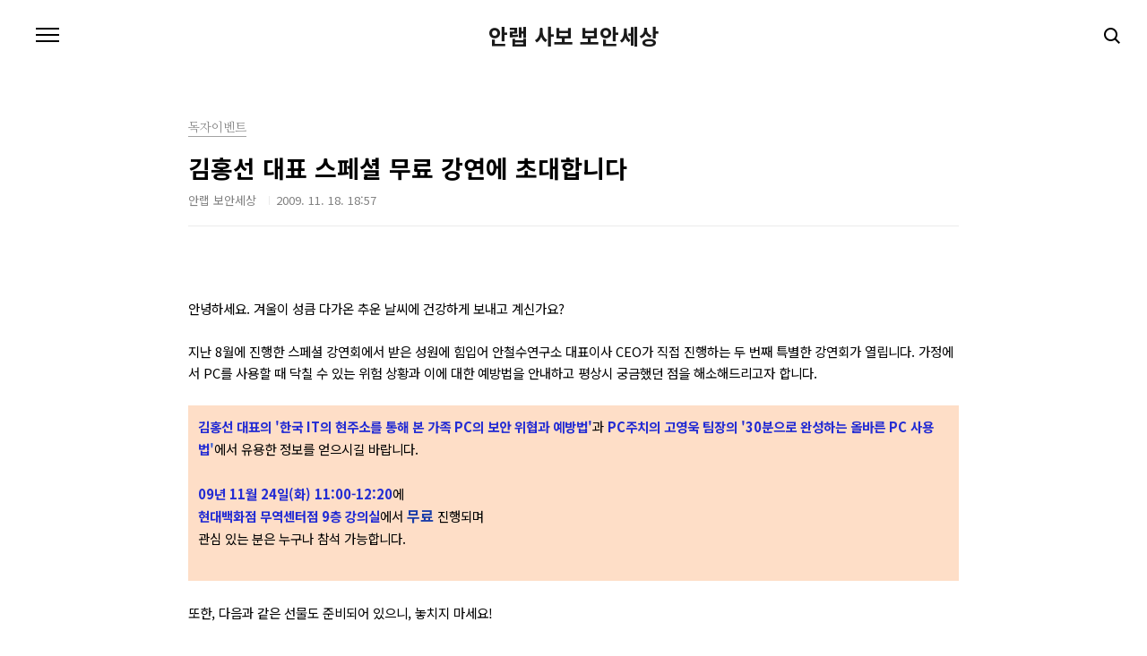

--- FILE ---
content_type: text/html;charset=UTF-8
request_url: https://ahnlabsabo.tistory.com/220?category=221765
body_size: 41543
content:
<!doctype html>
<html lang="ko">
                                                                                <head>
                <script type="text/javascript">if (!window.T) { window.T = {} }
window.T.config = {"TOP_SSL_URL":"https://www.tistory.com","PREVIEW":false,"ROLE":"guest","PREV_PAGE":"","NEXT_PAGE":"","BLOG":{"id":362810,"name":"ahnlabsabo","title":"안랩 사보 보안세상","isDormancy":false,"nickName":"안랩 보안세상","status":"open","profileStatus":"normal"},"NEED_COMMENT_LOGIN":true,"COMMENT_LOGIN_CONFIRM_MESSAGE":"이 블로그는 로그인한 사용자에게만 댓글 작성을 허용했습니다. 지금 로그인하시겠습니까?","LOGIN_URL":"https://www.tistory.com/auth/login/?redirectUrl=https://ahnlabsabo.tistory.com/220","DEFAULT_URL":"https://blogsabo.ahnlab.com","USER":{"name":null,"homepage":null,"id":0,"profileImage":null},"SUBSCRIPTION":{"status":"none","isConnected":false,"isPending":false,"isWait":false,"isProcessing":false,"isNone":true},"IS_LOGIN":false,"HAS_BLOG":false,"IS_SUPPORT":false,"IS_SCRAPABLE":false,"TOP_URL":"http://www.tistory.com","JOIN_URL":"https://www.tistory.com/member/join","PHASE":"prod","ROLE_GROUP":"visitor"};
window.T.entryInfo = {"entryId":220,"isAuthor":false,"categoryId":221765,"categoryLabel":"독자이벤트"};
window.appInfo = {"domain":"tistory.com","topUrl":"https://www.tistory.com","loginUrl":"https://www.tistory.com/auth/login","logoutUrl":"https://www.tistory.com/auth/logout"};
window.initData = {};

window.TistoryBlog = {
    basePath: "",
    url: "https://blogsabo.ahnlab.com",
    tistoryUrl: "https://ahnlabsabo.tistory.com",
    manageUrl: "https://ahnlabsabo.tistory.com/manage",
    token: "gYZxpk75Lhw+pEjFht+r3v+anMSTNATwGuSnK9AeeXSGIjHeU2jGWGQe6+HL5Pq9"
};
var servicePath = "";
var blogURL = "";</script>

                
                
                
                        <!-- BusinessLicenseInfo - START -->
        
            <link href="https://tistory1.daumcdn.net/tistory_admin/userblog/userblog-7c7a62cfef2026f12ec313f0ebcc6daafb4361d7/static/plugin/BusinessLicenseInfo/style.css" rel="stylesheet" type="text/css"/>

            <script>function switchFold(entryId) {
    var businessLayer = document.getElementById("businessInfoLayer_" + entryId);

    if (businessLayer) {
        if (businessLayer.className.indexOf("unfold_license") > 0) {
            businessLayer.className = "business_license_layer";
        } else {
            businessLayer.className = "business_license_layer unfold_license";
        }
    }
}
</script>

        
        <!-- BusinessLicenseInfo - END -->
        <!-- DaumShow - START -->
        <style type="text/css">#daumSearchBox {
    height: 21px;
    background-image: url(//i1.daumcdn.net/imgsrc.search/search_all/show/tistory/plugin/bg_search2_2.gif);
    margin: 5px auto;
    padding: 0;
}

#daumSearchBox input {
    background: none;
    margin: 0;
    padding: 0;
    border: 0;
}

#daumSearchBox #daumLogo {
    width: 34px;
    height: 21px;
    float: left;
    margin-right: 5px;
    background-image: url(//i1.daumcdn.net/img-media/tistory/img/bg_search1_2_2010ci.gif);
}

#daumSearchBox #show_q {
    background-color: transparent;
    border: none;
    font: 12px Gulim, Sans-serif;
    color: #555;
    margin-top: 4px;
    margin-right: 15px;
    float: left;
}

#daumSearchBox #show_btn {
    background-image: url(//i1.daumcdn.net/imgsrc.search/search_all/show/tistory/plugin/bt_search_2.gif);
    width: 37px;
    height: 21px;
    float: left;
    margin: 0;
    cursor: pointer;
    text-indent: -1000em;
}
</style>

        <!-- DaumShow - END -->

        <!-- GoogleAnalytics - START -->
        <script src="https://www.googletagmanager.com/gtag/js?id=UA-143291814-1" async="async"></script>
<script>window.dataLayer = window.dataLayer || [];
function gtag(){dataLayer.push(arguments);}
gtag('js', new Date());
gtag('config','UA-143291814-1', {
    cookie_domain: 'ahnlabsabo.tistory.com',
    cookie_flags: 'max-age=0;domain=.tistory.com',
    cookie_expires: 7 * 24 * 60 * 60 // 7 days, in seconds
});</script>

        <!-- GoogleAnalytics - END -->

<!-- System - START -->

<!-- System - END -->

        <!-- TistoryProfileLayer - START -->
        <link href="https://tistory1.daumcdn.net/tistory_admin/userblog/userblog-7c7a62cfef2026f12ec313f0ebcc6daafb4361d7/static/plugin/TistoryProfileLayer/style.css" rel="stylesheet" type="text/css"/>
<script type="text/javascript" src="https://tistory1.daumcdn.net/tistory_admin/userblog/userblog-7c7a62cfef2026f12ec313f0ebcc6daafb4361d7/static/plugin/TistoryProfileLayer/script.js"></script>

        <!-- TistoryProfileLayer - END -->

                
                <meta http-equiv="X-UA-Compatible" content="IE=Edge">
<meta name="format-detection" content="telephone=no">
<script src="//t1.daumcdn.net/tistory_admin/lib/jquery/jquery-3.5.1.min.js" integrity="sha256-9/aliU8dGd2tb6OSsuzixeV4y/faTqgFtohetphbbj0=" crossorigin="anonymous"></script>
<script type="text/javascript" src="//t1.daumcdn.net/tiara/js/v1/tiara-1.2.0.min.js"></script><meta name="referrer" content="always"/>
<meta name="google-adsense-platform-account" content="ca-host-pub-9691043933427338"/>
<meta name="google-adsense-platform-domain" content="tistory.com"/>
<meta name="description" content="안녕하세요. 겨울이 성큼 다가온 추운 날씨에 건강하게 보내고 계신가요? 지난 8월에 진행한 스페셜 강연회에서 받은 성원에 힘입어 안철수연구소 대표이사 CEO가 직접 진행하는 두 번째 특별한 강연회가 열립니다. 가정에서 PC를 사용할 때 닥칠 수 있는 위험 상황과 이에 대한 예방법을 안내하고 평상시 궁금했던 점을 해소해드리고자 합니다. 김홍선 대표의 '한국 IT의 현주소를 통해 본 가족 PC의 보안 위협과 예방법'과 PC주치의 고영욱 팀장의 '30분으로 완성하는 올바른 PC 사용법'에서 유용한 정보를 얻으시길 바랍니다. 09년 11월 24일(화) 11:00-12:20에 현대백화점 무역센터점 9층 강의실에서 무료 진행되며 관심 있는 분은 누구나 참석 가능합니다. 또한, 다음과 같은 선물도 준비되어 있으니, .."/>
<meta property="og:type" content="article"/>
<meta property="og:url" content="https://blogsabo.ahnlab.com/220"/>
<meta property="og.article.author" content="안랩 보안세상"/>
<meta property="og:site_name" content="안랩 사보 보안세상"/>
<meta property="og:title" content="김홍선 대표 스페셜 무료 강연에 초대합니다"/>
<meta name="by" content="안랩 보안세상"/>
<meta property="og:description" content="안녕하세요. 겨울이 성큼 다가온 추운 날씨에 건강하게 보내고 계신가요? 지난 8월에 진행한 스페셜 강연회에서 받은 성원에 힘입어 안철수연구소 대표이사 CEO가 직접 진행하는 두 번째 특별한 강연회가 열립니다. 가정에서 PC를 사용할 때 닥칠 수 있는 위험 상황과 이에 대한 예방법을 안내하고 평상시 궁금했던 점을 해소해드리고자 합니다. 김홍선 대표의 '한국 IT의 현주소를 통해 본 가족 PC의 보안 위협과 예방법'과 PC주치의 고영욱 팀장의 '30분으로 완성하는 올바른 PC 사용법'에서 유용한 정보를 얻으시길 바랍니다. 09년 11월 24일(화) 11:00-12:20에 현대백화점 무역센터점 9층 강의실에서 무료 진행되며 관심 있는 분은 누구나 참석 가능합니다. 또한, 다음과 같은 선물도 준비되어 있으니, .."/>
<meta property="og:image" content="https://img1.daumcdn.net/thumb/R800x0/?scode=mtistory2&fname=https%3A%2F%2Ft1.daumcdn.net%2Fcfile%2Ftistory%2F1557D50C4B03C3355D"/>
<meta property="article:section" content="'IT 인터넷'"/>
<meta name="twitter:card" content="summary_large_image"/>
<meta name="twitter:site" content="@TISTORY"/>
<meta name="twitter:title" content="김홍선 대표 스페셜 무료 강연에 초대합니다"/>
<meta name="twitter:description" content="안녕하세요. 겨울이 성큼 다가온 추운 날씨에 건강하게 보내고 계신가요? 지난 8월에 진행한 스페셜 강연회에서 받은 성원에 힘입어 안철수연구소 대표이사 CEO가 직접 진행하는 두 번째 특별한 강연회가 열립니다. 가정에서 PC를 사용할 때 닥칠 수 있는 위험 상황과 이에 대한 예방법을 안내하고 평상시 궁금했던 점을 해소해드리고자 합니다. 김홍선 대표의 '한국 IT의 현주소를 통해 본 가족 PC의 보안 위협과 예방법'과 PC주치의 고영욱 팀장의 '30분으로 완성하는 올바른 PC 사용법'에서 유용한 정보를 얻으시길 바랍니다. 09년 11월 24일(화) 11:00-12:20에 현대백화점 무역센터점 9층 강의실에서 무료 진행되며 관심 있는 분은 누구나 참석 가능합니다. 또한, 다음과 같은 선물도 준비되어 있으니, .."/>
<meta property="twitter:image" content="https://img1.daumcdn.net/thumb/R800x0/?scode=mtistory2&fname=https%3A%2F%2Ft1.daumcdn.net%2Fcfile%2Ftistory%2F1557D50C4B03C3355D"/>
<meta content="https://blogsabo.ahnlab.com/220" property="dg:plink" content="https://blogsabo.ahnlab.com/220"/>
<meta name="plink"/>
<meta name="title" content="김홍선 대표 스페셜 무료 강연에 초대합니다"/>
<meta name="article:media_name" content="안랩 사보 보안세상"/>
<meta property="article:mobile_url" content="https://blogsabo.ahnlab.com/m/220"/>
<meta property="article:pc_url" content="https://blogsabo.ahnlab.com/220"/>
<meta property="article:mobile_view_url" content="https://ahnlabsabo.tistory.com/m/220"/>
<meta property="article:pc_view_url" content="https://ahnlabsabo.tistory.com/220"/>
<meta property="article:talk_channel_view_url" content="https://blogsabo.ahnlab.com/m/220"/>
<meta property="article:pc_service_home" content="https://www.tistory.com"/>
<meta property="article:mobile_service_home" content="https://www.tistory.com/m"/>
<meta property="article:txid" content="362810_220"/>
<meta property="article:published_time" content="2009-11-18T18:57:02+09:00"/>
<meta property="og:regDate" content="20091118065702"/>
<meta property="article:modified_time" content="2009-11-22T16:18:38+09:00"/>
<script type="module" src="https://tistory1.daumcdn.net/tistory_admin/userblog/userblog-7c7a62cfef2026f12ec313f0ebcc6daafb4361d7/static/pc/dist/index.js" defer=""></script>
<script type="text/javascript" src="https://tistory1.daumcdn.net/tistory_admin/userblog/userblog-7c7a62cfef2026f12ec313f0ebcc6daafb4361d7/static/pc/dist/index-legacy.js" defer="" nomodule="true"></script>
<script type="text/javascript" src="https://tistory1.daumcdn.net/tistory_admin/userblog/userblog-7c7a62cfef2026f12ec313f0ebcc6daafb4361d7/static/pc/dist/polyfills-legacy.js" defer="" nomodule="true"></script>
<link rel="icon" sizes="any" href="https://t1.daumcdn.net/tistory_admin/favicon/tistory_favicon_32x32.ico"/>
<link rel="icon" type="image/svg+xml" href="https://t1.daumcdn.net/tistory_admin/top_v2/bi-tistory-favicon.svg"/>
<link rel="apple-touch-icon" href="https://t1.daumcdn.net/tistory_admin/top_v2/tistory-apple-touch-favicon.png"/>
<link rel="stylesheet" type="text/css" href="https://t1.daumcdn.net/tistory_admin/www/style/font.css"/>
<link rel="stylesheet" type="text/css" href="https://tistory1.daumcdn.net/tistory_admin/userblog/userblog-7c7a62cfef2026f12ec313f0ebcc6daafb4361d7/static/style/content.css"/>
<link rel="stylesheet" type="text/css" href="https://tistory1.daumcdn.net/tistory_admin/userblog/userblog-7c7a62cfef2026f12ec313f0ebcc6daafb4361d7/static/pc/dist/index.css"/>
<script type="text/javascript">(function() {
    var tjQuery = jQuery.noConflict(true);
    window.tjQuery = tjQuery;
    window.orgjQuery = window.jQuery; window.jQuery = tjQuery;
    window.jQuery = window.orgjQuery; delete window.orgjQuery;
})()</script>
<script type="text/javascript" src="https://tistory1.daumcdn.net/tistory_admin/userblog/userblog-7c7a62cfef2026f12ec313f0ebcc6daafb4361d7/static/script/base.js"></script>
<script type="text/javascript" src="//developers.kakao.com/sdk/js/kakao.min.js"></script>

                
<meta charset="UTF-8">
<meta name="viewport" content="user-scalable=no, initial-scale=1.0, maximum-scale=1.0, minimum-scale=1.0, width=device-width">
<title>김홍선 대표 스페셜 무료 강연에 초대합니다</title>
<link rel="stylesheet" href="https://tistory1.daumcdn.net/tistory/362810/skin/style.css?_version_=1668492566">
<script src="//t1.daumcdn.net/tistory_admin/lib/jquery/jquery-1.12.4.min.js"></script>

                
                
                <style type="text/css">.another_category {
    border: 1px solid #E5E5E5;
    padding: 10px 10px 5px;
    margin: 10px 0;
    clear: both;
}

.another_category h4 {
    font-size: 12px !important;
    margin: 0 !important;
    border-bottom: 1px solid #E5E5E5 !important;
    padding: 2px 0 6px !important;
}

.another_category h4 a {
    font-weight: bold !important;
}

.another_category table {
    table-layout: fixed;
    border-collapse: collapse;
    width: 100% !important;
    margin-top: 10px !important;
}

* html .another_category table {
    width: auto !important;
}

*:first-child + html .another_category table {
    width: auto !important;
}

.another_category th, .another_category td {
    padding: 0 0 4px !important;
}

.another_category th {
    text-align: left;
    font-size: 12px !important;
    font-weight: normal;
    word-break: break-all;
    overflow: hidden;
    line-height: 1.5;
}

.another_category td {
    text-align: right;
    width: 80px;
    font-size: 11px;
}

.another_category th a {
    font-weight: normal;
    text-decoration: none;
    border: none !important;
}

.another_category th a.current {
    font-weight: bold;
    text-decoration: none !important;
    border-bottom: 1px solid !important;
}

.another_category th span {
    font-weight: normal;
    text-decoration: none;
    font: 10px Tahoma, Sans-serif;
    border: none !important;
}

.another_category_color_gray, .another_category_color_gray h4 {
    border-color: #E5E5E5 !important;
}

.another_category_color_gray * {
    color: #909090 !important;
}

.another_category_color_gray th a.current {
    border-color: #909090 !important;
}

.another_category_color_gray h4, .another_category_color_gray h4 a {
    color: #737373 !important;
}

.another_category_color_red, .another_category_color_red h4 {
    border-color: #F6D4D3 !important;
}

.another_category_color_red * {
    color: #E86869 !important;
}

.another_category_color_red th a.current {
    border-color: #E86869 !important;
}

.another_category_color_red h4, .another_category_color_red h4 a {
    color: #ED0908 !important;
}

.another_category_color_green, .another_category_color_green h4 {
    border-color: #CCE7C8 !important;
}

.another_category_color_green * {
    color: #64C05B !important;
}

.another_category_color_green th a.current {
    border-color: #64C05B !important;
}

.another_category_color_green h4, .another_category_color_green h4 a {
    color: #3EA731 !important;
}

.another_category_color_blue, .another_category_color_blue h4 {
    border-color: #C8DAF2 !important;
}

.another_category_color_blue * {
    color: #477FD6 !important;
}

.another_category_color_blue th a.current {
    border-color: #477FD6 !important;
}

.another_category_color_blue h4, .another_category_color_blue h4 a {
    color: #1960CA !important;
}

.another_category_color_violet, .another_category_color_violet h4 {
    border-color: #E1CEEC !important;
}

.another_category_color_violet * {
    color: #9D64C5 !important;
}

.another_category_color_violet th a.current {
    border-color: #9D64C5 !important;
}

.another_category_color_violet h4, .another_category_color_violet h4 a {
    color: #7E2CB5 !important;
}
</style>

                
                <link rel="stylesheet" type="text/css" href="https://tistory1.daumcdn.net/tistory_admin/userblog/userblog-7c7a62cfef2026f12ec313f0ebcc6daafb4361d7/static/style/revenue.css"/>
<link rel="canonical" href="https://blogsabo.ahnlab.com/220"/>

<!-- BEGIN STRUCTURED_DATA -->
<script type="application/ld+json">
    {"@context":"http://schema.org","@type":"BlogPosting","mainEntityOfPage":{"@id":"https://blogsabo.ahnlab.com/220","name":null},"url":"https://blogsabo.ahnlab.com/220","headline":"김홍선 대표 스페셜 무료 강연에 초대합니다","description":"안녕하세요. 겨울이 성큼 다가온 추운 날씨에 건강하게 보내고 계신가요? 지난 8월에 진행한 스페셜 강연회에서 받은 성원에 힘입어 안철수연구소 대표이사 CEO가 직접 진행하는 두 번째 특별한 강연회가 열립니다. 가정에서 PC를 사용할 때 닥칠 수 있는 위험 상황과 이에 대한 예방법을 안내하고 평상시 궁금했던 점을 해소해드리고자 합니다. 김홍선 대표의 '한국 IT의 현주소를 통해 본 가족 PC의 보안 위협과 예방법'과 PC주치의 고영욱 팀장의 '30분으로 완성하는 올바른 PC 사용법'에서 유용한 정보를 얻으시길 바랍니다. 09년 11월 24일(화) 11:00-12:20에 현대백화점 무역센터점 9층 강의실에서 무료 진행되며 관심 있는 분은 누구나 참석 가능합니다. 또한, 다음과 같은 선물도 준비되어 있으니, ..","author":{"@type":"Person","name":"안랩 보안세상","logo":null},"image":{"@type":"ImageObject","url":"https://img1.daumcdn.net/thumb/R800x0/?scode=mtistory2&fname=https%3A%2F%2Ft1.daumcdn.net%2Fcfile%2Ftistory%2F1557D50C4B03C3355D","width":"800px","height":"800px"},"datePublished":"2009-11-18T18:57:02+09:00","dateModified":"2009-11-22T16:18:38+09:00","publisher":{"@type":"Organization","name":"TISTORY","logo":{"@type":"ImageObject","url":"https://t1.daumcdn.net/tistory_admin/static/images/openGraph/opengraph.png","width":"800px","height":"800px"}}}
</script>
<!-- END STRUCTURED_DATA -->
<link rel="stylesheet" type="text/css" href="https://tistory1.daumcdn.net/tistory_admin/userblog/userblog-7c7a62cfef2026f12ec313f0ebcc6daafb4361d7/static/style/dialog.css"/>
<link rel="stylesheet" type="text/css" href="//t1.daumcdn.net/tistory_admin/www/style/top/font.css"/>
<link rel="stylesheet" type="text/css" href="https://tistory1.daumcdn.net/tistory_admin/userblog/userblog-7c7a62cfef2026f12ec313f0ebcc6daafb4361d7/static/style/postBtn.css"/>
<link rel="stylesheet" type="text/css" href="https://tistory1.daumcdn.net/tistory_admin/userblog/userblog-7c7a62cfef2026f12ec313f0ebcc6daafb4361d7/static/style/tistory.css"/>
<script type="text/javascript" src="https://tistory1.daumcdn.net/tistory_admin/userblog/userblog-7c7a62cfef2026f12ec313f0ebcc6daafb4361d7/static/script/common.js"></script>

                
                </head>
                                                <body id="tt-body-page" class="color-gray post-type-text paging-view-more">
                
                
                

<div id="acc-nav">
	<a href="#content">본문 바로가기</a>
</div>
<div id="wrap">
	<header id="header">
		<h1><a href="https://blogsabo.ahnlab.com/">안랩 사보 보안세상</a></h1>
		<button type="button" class="mobile-menu"><span>메뉴</span></button>
		<div class="menu">
			<nav id="gnb">
				<ul class="tt_category"><li class=""><a href="/category" class="link_tit"> 분류 전체보기 <span class="c_cnt">(1868)</span> </a>
  <ul class="category_list"><li class=""><a href="/category/%EC%95%88%EB%9E%A9%E4%BA%BAside" class="link_item"> 안랩人side <span class="c_cnt">(586)</span> </a>
  <ul class="sub_category_list"><li class=""><a href="/category/%EC%95%88%EB%9E%A9%E4%BA%BAside/%ED%8F%AC%ED%86%A0%EC%95%88%EB%9E%A9" class="link_sub_item"> 포토안랩 <span class="c_cnt">(76)</span> </a></li>
<li class=""><a href="/category/%EC%95%88%EB%9E%A9%E4%BA%BAside/%EC%95%88%EB%9E%A9%EC%BB%AC%EC%B2%98" class="link_sub_item"> 안랩컬처 <span class="c_cnt">(107)</span> </a></li>
<li class=""><a href="/category/%EC%95%88%EB%9E%A9%E4%BA%BAside/%EC%95%88%EC%B2%A0%EC%88%98%20%EC%B0%BD%EC%97%85%EC%9E%90" class="link_sub_item"> 안철수 창업자 <span class="c_cnt">(76)</span> </a></li>
<li class=""><a href="/category/%EC%95%88%EB%9E%A9%E4%BA%BAside/%EC%95%88%EB%9E%A9%21%EC%95%88%EB%9E%A9%EC%9D%B8%21" class="link_sub_item"> 안랩!안랩인! <span class="c_cnt">(182)</span> </a></li>
<li class=""><a href="/category/%EC%95%88%EB%9E%A9%E4%BA%BAside/%EC%95%88%EB%9E%A9%ED%8C%80%EC%9B%8C%ED%81%AC" class="link_sub_item"> 안랩팀워크 <span class="c_cnt">(32)</span> </a></li>
<li class=""><a href="/category/%EC%95%88%EB%9E%A9%E4%BA%BAside/%EA%B9%80%ED%99%8D%EC%84%A0%20%E5%89%8D%20CEO" class="link_sub_item"> 김홍선 前 CEO <span class="c_cnt">(45)</span> </a></li>
<li class=""><a href="/category/%EC%95%88%EB%9E%A9%E4%BA%BAside/CSR%20%EC%82%AC%ED%9A%8C%EA%B3%B5%ED%97%8C%ED%99%9C%EB%8F%99" class="link_sub_item"> CSR 사회공헌활동 <span class="c_cnt">(27)</span> </a></li>
<li class=""><a href="/category/%EC%95%88%EB%9E%A9%E4%BA%BAside/%EC%95%88%EB%9E%A9%20%EC%A0%9C1%ED%9A%8C%20UCC%20%EC%BD%98%ED%85%8C%EC%8A%A4%ED%8A%B8" class="link_sub_item"> 안랩 제1회 UCC 콘테스트 <span class="c_cnt">(9)</span> </a></li>
</ul>
</li>
<li class=""><a href="/category/%ED%98%84%EC%9E%A5%EC%86%8D%EC%9C%BC%EB%A1%9C" class="link_item"> 현장속으로 <span class="c_cnt">(250)</span> </a>
  <ul class="sub_category_list"><li class=""><a href="/category/%ED%98%84%EC%9E%A5%EC%86%8D%EC%9C%BC%EB%A1%9C/%EC%84%B8%EB%AF%B8%EB%82%98" class="link_sub_item"> 세미나 <span class="c_cnt">(188)</span> </a></li>
<li class=""><a href="/category/%ED%98%84%EC%9E%A5%EC%86%8D%EC%9C%BC%EB%A1%9C/%EA%B3%A0%EA%B0%9D%EC%9D%84%EB%A7%8C%EB%82%98%EB%8B%A4" class="link_sub_item"> 고객을만나다 <span class="c_cnt">(12)</span> </a></li>
<li class=""><a href="/category/%ED%98%84%EC%9E%A5%EC%86%8D%EC%9C%BC%EB%A1%9C/%EB%B3%B4%EC%95%88%EB%8F%99%EC%95%84%EB%A6%AC%ED%83%90%EB%B0%A9" class="link_sub_item"> 보안동아리탐방 <span class="c_cnt">(16)</span> </a></li>
<li class=""><a href="/category/%ED%98%84%EC%9E%A5%EC%86%8D%EC%9C%BC%EB%A1%9C/%EC%A3%BC%EB%8B%88%EC%96%B4%EC%95%88%EB%9E%A9" class="link_sub_item"> 주니어안랩 <span class="c_cnt">(23)</span> </a></li>
</ul>
</li>
<li class=""><a href="/category/%EB%B3%B4%EC%95%88%EB%9D%BC%EC%9D%B4%ED%94%84" class="link_item"> 보안라이프 <span class="c_cnt">(338)</span> </a>
  <ul class="sub_category_list"><li class=""><a href="/category/%EB%B3%B4%EC%95%88%EB%9D%BC%EC%9D%B4%ED%94%84/%EC%82%AC%EA%B1%B4%EA%B3%BC%EB%B6%84%EC%84%9D" class="link_sub_item"> 사건과분석 <span class="c_cnt">(11)</span> </a></li>
<li class=""><a href="/category/%EB%B3%B4%EC%95%88%EB%9D%BC%EC%9D%B4%ED%94%84/%EC%9D%B4%EC%8A%88%26%EC%9D%B4%EC%8A%88" class="link_sub_item"> 이슈&amp;이슈 <span class="c_cnt">(88)</span> </a></li>
<li class=""><a href="/category/%EB%B3%B4%EC%95%88%EB%9D%BC%EC%9D%B4%ED%94%84/%EA%B3%A0%ED%8C%80%EC%9E%A5%EC%97%90%EA%B2%8C%20%EB%AC%BC%EC%96%B4%EC%9A%94" class="link_sub_item"> 고팀장에게 물어요 <span class="c_cnt">(3)</span> </a></li>
<li class=""><a href="/category/%EB%B3%B4%EC%95%88%EB%9D%BC%EC%9D%B4%ED%94%84/%EB%A6%AC%EB%B7%B0%26%ED%8C%81" class="link_sub_item"> 리뷰&amp;팁 <span class="c_cnt">(140)</span> </a></li>
<li class=""><a href="/category/%EB%B3%B4%EC%95%88%EB%9D%BC%EC%9D%B4%ED%94%84/IT%ED%8A%B8%EB%A0%8C%EB%93%9C" class="link_sub_item"> IT트렌드 <span class="c_cnt">(83)</span> </a></li>
</ul>
</li>
<li class=""><a href="/category/%ED%8C%8C%EC%9B%8C%EC%9D%B8%ED%84%B0%EB%B7%B0" class="link_item"> 파워인터뷰 <span class="c_cnt">(95)</span> </a>
  <ul class="sub_category_list"><li class=""><a href="/category/%ED%8C%8C%EC%9B%8C%EC%9D%B8%ED%84%B0%EB%B7%B0/%EB%AA%85%EC%82%AC%20%EC%9D%B8%ED%84%B0%EB%B7%B0" class="link_sub_item"> 명사 인터뷰 <span class="c_cnt">(30)</span> </a></li>
<li class=""><a href="/category/%ED%8C%8C%EC%9B%8C%EC%9D%B8%ED%84%B0%EB%B7%B0/%ED%8C%8C%EC%9B%8C%EB%B8%94%EB%A1%9C%EA%B1%B0%20%EB%94%B0%EB%9D%BC%EC%9E%A1%EA%B8%B0" class="link_sub_item"> 파워블로거 따라잡기 <span class="c_cnt">(13)</span> </a></li>
<li class=""><a href="/category/%ED%8C%8C%EC%9B%8C%EC%9D%B8%ED%84%B0%EB%B7%B0/IT%EB%A7%A8%EC%9D%84%20%EC%B0%BE%EC%95%84%EC%84%9C" class="link_sub_item"> IT맨을 찾아서 <span class="c_cnt">(12)</span> </a></li>
<li class=""><a href="/category/%ED%8C%8C%EC%9B%8C%EC%9D%B8%ED%84%B0%EB%B7%B0/%EC%A0%84%EB%AC%B8%EA%B0%80%20%EC%B4%88%EB%8C%80%EC%84%9D" class="link_sub_item"> 전문가 초대석 <span class="c_cnt">(32)</span> </a></li>
</ul>
</li>
<li class=""><a href="/category/%EB%AC%B8%ED%99%94%EC%82%B0%EC%B1%85" class="link_item"> 문화산책 <span class="c_cnt">(429)</span> </a>
  <ul class="sub_category_list"><li class=""><a href="/category/%EB%AC%B8%ED%99%94%EC%82%B0%EC%B1%85/%EC%97%90%EC%84%B8%EC%9D%B4" class="link_sub_item"> 에세이 <span class="c_cnt">(20)</span> </a></li>
<li class=""><a href="/category/%EB%AC%B8%ED%99%94%EC%82%B0%EC%B1%85/%ED%98%84%EC%9E%A5%EC%86%8D%EC%9C%BC%EB%A1%9C" class="link_sub_item"> 현장속으로 <span class="c_cnt">(89)</span> </a></li>
<li class=""><a href="/category/%EB%AC%B8%ED%99%94%EC%82%B0%EC%B1%85/%EC%BB%AC%EC%B2%98%EB%A6%AC%EB%B7%B0" class="link_sub_item"> 컬처리뷰 <span class="c_cnt">(105)</span> </a></li>
<li class=""><a href="/category/%EB%AC%B8%ED%99%94%EC%82%B0%EC%B1%85/%EC%84%9C%ED%8F%89" class="link_sub_item"> 서평 <span class="c_cnt">(83)</span> </a></li>
<li class=""><a href="/category/%EB%AC%B8%ED%99%94%EC%82%B0%EC%B1%85/%EC%97%AC%ED%96%89" class="link_sub_item"> 여행 <span class="c_cnt">(88)</span> </a></li>
</ul>
</li>
<li class=""><a href="/category/%EB%8F%85%EC%9E%90%EC%9D%B4%EB%B2%A4%ED%8A%B8" class="link_item"> 독자이벤트 <span class="c_cnt">(73)</span> </a></li>
</ul>
</li>
</ul>

			</nav>
			<div class="social-link">
				
				<a href="https://www.facebook.com/AhnLabOfficial" class="facebook">Facebook</a>
				
				<a href="https://www.instagram.com/gab.the.ai/" class="instagram">Instagram</a>
			</div>
			<p>POWERED BY TISTORY</p>
		</div>
		<div class="search">
			
				<label for="search" class="screen_out">블로그 내 검색</label>
				<input id="search" type="text" name="search" value="" placeholder="검색내용을 입력하세요." onkeypress="if (event.keyCode == 13) { try {
    window.location.href = '/search' + '/' + looseURIEncode(document.getElementsByName('search')[0].value);
    document.getElementsByName('search')[0].value = '';
    return false;
} catch (e) {} }">
					<button type="submit" onclick="try {
    window.location.href = '/search' + '/' + looseURIEncode(document.getElementsByName('search')[0].value);
    document.getElementsByName('search')[0].value = '';
    return false;
} catch (e) {}">검색</button>
				
		</div>
	</header>
	<hr>
	<section class="container">
		
		<article id="content">
			

			

			

			

			<div class="inner">
				

				            
                
	
	
		<div class="hgroup">
			<div class="category">독자이벤트</div>
			<h1>김홍선 대표 스페셜 무료 강연에 초대합니다 </h1>
			<div class="post-meta">
				<span class="author">안랩 보안세상</span>
				<span class="date">2009. 11. 18. 18:57</span>
				
			</div>
		</div>
		<div class="entry-content">
			            <!-- System - START -->

<!-- System - END -->

            <div class="contents_style"><br />

<P><FONT color=#000000><SPAN style="FONT-SIZE: 11pt">안녕하세요.&nbsp;겨울이 성큼 다가온 추운 날씨에&nbsp;건강하게 보내고 계신가요?<br />
<br />지난 8월에 진행한 스페셜 강연회에서 받은 성원에 힘입어 </SPAN><SPAN style="FONT-SIZE: 11pt">안철수연구소 대표이사 CEO가 직접 진행하는 두 번째 특별한 강연회가 열립니다.&nbsp;가정에서 PC를 사용할 때 닥칠 수 있는 위험 상황과 이에 대한 예방법을 안내하고 평상시 궁금했던 점을 해소해드리고자 합니다.&nbsp;</SPAN></FONT></P>
<DIV class=txc-textbox style="BORDER-RIGHT: #fedec7 1px solid; PADDING-RIGHT: 10px; BORDER-TOP: #fedec7 1px solid; PADDING-LEFT: 10px; PADDING-BOTTOM: 10px; BORDER-LEFT: #fedec7 1px solid; PADDING-TOP: 10px; BORDER-BOTTOM: #fedec7 1px solid; BACKGROUND-COLOR: #fedec7">
<P><FONT color=#000000><STRONG><SPAN style="FONT-SIZE: 12pt"><SPAN style="FONT-SIZE: 11pt"><FONT color=#232cd3>김홍선 대표의 '한국 IT의 현주소를 통해 본 가족 PC의 보안 위협과 예방법'</FONT></SPAN></SPAN></STRONG><SPAN style="FONT-SIZE: 12pt"><SPAN style="FONT-SIZE: 11pt">과 </SPAN></SPAN><STRONG><SPAN style="FONT-SIZE: 12pt"><SPAN style="FONT-SIZE: 11pt"><FONT color=#3058d2><FONT color=#232cd3>PC주치의 고영욱 팀장의 '30분으로 완성하는 올바른 PC 사용법</FONT>'</FONT></SPAN></SPAN></STRONG><SPAN style="FONT-SIZE: 12pt"><SPAN style="FONT-SIZE: 11pt">에서 유용한 정보를 얻으시길&nbsp;바랍니다.<br />
<br /></SPAN></SPAN></FONT><FONT color=#000000><STRONG><SPAN style="FONT-SIZE: 12pt"><SPAN style="FONT-SIZE: 11pt"><FONT color=#232cd3>09년 11월 24일(화) 11:00-12:20</FONT></SPAN></SPAN></STRONG><SPAN style="FONT-SIZE: 12pt"><SPAN style="FONT-SIZE: 11pt">에&nbsp; <br />
</SPAN></SPAN><STRONG><SPAN style="FONT-SIZE: 12pt"><SPAN style="FONT-SIZE: 11pt"><FONT color=#232cd3>현대백화점 무역센터점&nbsp;9층 강의실</FONT></SPAN></SPAN></STRONG><SPAN style="FONT-SIZE: 12pt"><SPAN style="FONT-SIZE: 11pt">에서 <STRONG><FONT color=#193da9><FONT size=+0>무료</FONT> </FONT></STRONG>진행되며 <br />
관심 있는 분은 누구나 참석 가능합니다.</SPAN></SPAN></FONT></P></DIV>
<P><br />
<FONT color=#000000><SPAN style="FONT-SIZE: 11pt">또한, 다음과 같은 선물도 준비되어 있으니, 놓치지 마세요!</SPAN><br />
<br /></FONT><SPAN style="FONT-SIZE: 11pt">
<DIV class="imageblock center" style="CLEAR: both; TEXT-ALIGN: center"><FONT color=#000000><div class="imageblock center" style="text-align: center; clear: both;"><img src="https://t1.daumcdn.net/cfile/tistory/1557D50C4B03C3355D" style="max-width: 100%; height: auto;" srcset="https://img1.daumcdn.net/thumb/R1280x0/?scode=mtistory2&fname=https%3A%2F%2Ft1.daumcdn.net%2Fcfile%2Ftistory%2F1557D50C4B03C3355D" width="600" height="126" alt="" filename="현대백화점강연선물.jpg" filemime="image/jpeg"/></div>
&nbsp;</FONT></DIV>
<P></SPAN><FONT color=#000000><SPAN style="FONT-SIZE: 11pt">강좌 신청은 <U><FONT color=#810081><A title="[http://www.ehyundai.com/culture/program/course/apply/crsApplyView.jsp?pSqCd=086&amp;pCrsSqNo=8755&amp;pApply=Y&amp;pStCd=220&amp;pCrsMainCd=CN&amp;pCrsMidCd=CN&amp;pCrsTy1=CN&amp;pCrsTy2=CN&amp;pCrsApplyStatus=CN&amp;pDay=CN&amp;pStTime=CN&amp;pClTime=CN&amp;pSrchType=2&amp;pSrchVal=안철수&amp;pSiteMapId=0104010100 ]로 이동합니다." href="http://www.ehyundai.com/culture/program/course/apply/crsApplyView.jsp?pSqCd=086&amp;pCrsSqNo=8755&amp;pApply=Y&amp;pStCd=220&amp;pCrsMainCd=CN&amp;pCrsMidCd=CN&amp;pCrsTy1=CN&amp;pCrsTy2=CN&amp;pCrsApplyStatus=CN&amp;pDay=CN&amp;pStTime=CN&amp;pClTime=CN&amp;pSrchType=2&amp;pSrchVal=안철수&amp;pSiteMapId=0104010100 " target=_blank><STRONG>현대백화점무료강좌</STRONG></A></FONT></U></SPAN><SPAN style="FONT-SIZE: 11pt">에서&nbsp;하실 수 있습니다.</SPAN><br />
<SPAN style="FONT-SIZE: 11pt">신청에 관한 문의사항은 02-539-4560(문화센터 담당자)으로&nbsp;연락하시면 됩니다.<br />
<SPAN style="FONT-SIZE: 11pt">여러분의 많은 참여 부탁드립니다^^* </SPAN></SPAN></FONT></P></div>
            <!-- System - START -->

<!-- System - END -->

                    <div class="container_postbtn #post_button_group">
  <div class="postbtn_like"><script>window.ReactionButtonType = 'reaction';
window.ReactionApiUrl = '//ahnlabsabo.tistory.com/reaction';
window.ReactionReqBody = {
    entryId: 220
}</script>
<div class="wrap_btn" id="reaction-220" data-tistory-react-app="Reaction"></div><div class="wrap_btn wrap_btn_share"><button type="button" class="btn_post sns_btn btn_share" aria-expanded="false" data-thumbnail-url="https://img1.daumcdn.net/thumb/R800x0/?scode=mtistory2&amp;fname=https%3A%2F%2Ft1.daumcdn.net%2Fcfile%2Ftistory%2F1557D50C4B03C3355D" data-title="김홍선 대표 스페셜 무료 강연에 초대합니다" data-description="안녕하세요. 겨울이 성큼 다가온 추운 날씨에 건강하게 보내고 계신가요? 지난 8월에 진행한 스페셜 강연회에서 받은 성원에 힘입어 안철수연구소 대표이사 CEO가 직접 진행하는 두 번째 특별한 강연회가 열립니다. 가정에서 PC를 사용할 때 닥칠 수 있는 위험 상황과 이에 대한 예방법을 안내하고 평상시 궁금했던 점을 해소해드리고자 합니다. 김홍선 대표의 '한국 IT의 현주소를 통해 본 가족 PC의 보안 위협과 예방법'과 PC주치의 고영욱 팀장의 '30분으로 완성하는 올바른 PC 사용법'에서 유용한 정보를 얻으시길 바랍니다. 09년 11월 24일(화) 11:00-12:20에 현대백화점 무역센터점 9층 강의실에서 무료 진행되며 관심 있는 분은 누구나 참석 가능합니다. 또한, 다음과 같은 선물도 준비되어 있으니, .." data-profile-image="https://tistory1.daumcdn.net/tistory/362810/attach/12085999b45c49708ab49b02868edaf8" data-profile-name="안랩 보안세상" data-pc-url="https://blogsabo.ahnlab.com/220" data-relative-pc-url="/220" data-blog-title="안랩 사보 보안세상"><span class="ico_postbtn ico_share">공유하기</span></button>
  <div class="layer_post" id="tistorySnsLayer"></div>
</div><div class="wrap_btn wrap_btn_etc" data-entry-id="220" data-entry-visibility="public" data-category-visibility="public"><button type="button" class="btn_post btn_etc2" aria-expanded="false"><span class="ico_postbtn ico_etc">게시글 관리</span></button>
  <div class="layer_post" id="tistoryEtcLayer"></div>
</div></div>
<button type="button" class="btn_menu_toolbar btn_subscription #subscribe" data-blog-id="362810" data-url="https://blogsabo.ahnlab.com/220" data-device="web_pc" data-tiara-action-name="구독 버튼_클릭"><em class="txt_state"></em><strong class="txt_tool_id">안랩 사보 보안세상</strong><span class="img_common_tistory ico_check_type1"></span></button>  <div data-tistory-react-app="SupportButton"></div>
</div>

                    <!-- PostListinCategory - START -->
<div class="another_category another_category_color_gray">
  <h4>'<a href="/category/%EB%8F%85%EC%9E%90%EC%9D%B4%EB%B2%A4%ED%8A%B8">독자이벤트</a>' 카테고리의 다른 글</h4>
  <table>
    <tr>
      <th><a href="/242">안철수연구소 2010 달력 이벤트 당첨자 발표!!!</a>&nbsp;&nbsp;<span>(42)</span></th>
      <td>2009.12.16</td>
    </tr>
    <tr>
      <th><a href="/224">안철수연구소 2010 달력이 쏟아진다!!!</a>&nbsp;&nbsp;<span>(57)</span></th>
      <td>2009.12.01</td>
    </tr>
    <tr>
      <th><a href="/188">안철수연구소 'V3 zip' 출시기념 이벤트</a>&nbsp;&nbsp;<span>(9)</span></th>
      <td>2009.09.23</td>
    </tr>
    <tr>
      <th><a href="/187">[일시변경] 안철수연구소의 '블로거 세미나' 참가자 신청을 받습니다</a>&nbsp;&nbsp;<span>(18)</span></th>
      <td>2009.09.23</td>
    </tr>
    <tr>
      <th><a href="/149">김홍선 대표와 현대백화점이 함께하는 '스페셜 무료 강연회'</a>&nbsp;&nbsp;<span>(4)</span></th>
      <td>2009.08.13</td>
    </tr>
  </table>
</div>

<!-- PostListinCategory - END -->

		</div>
		

		
			<div class="related-articles">
				<h2><strong>'독자이벤트'</strong> Related Articles</h2>
				<ul>
					
						<li>
							<a href="/242?category=221765">
								<span class="thum">
									
										<img src="//i1.daumcdn.net/thumb/C264x200/?fname=https%3A%2F%2Ft1.daumcdn.net%2Fcfile%2Ftistory%2F167CA01E4B27551389" alt="">
									
								</span>
								<span class="title">안철수연구소 2010 달력 이벤트 당첨자 발표!!!</span>
							</a>
						</li>
					
						<li>
							<a href="/224?category=221765">
								<span class="thum">
									
										<img src="//i1.daumcdn.net/thumb/C264x200/?fname=https%3A%2F%2Ft1.daumcdn.net%2Fcfile%2Ftistory%2F115BE9244B0F98E77A" alt="">
									
								</span>
								<span class="title">안철수연구소 2010 달력이 쏟아진다!!!</span>
							</a>
						</li>
					
						<li>
							<a href="/188?category=221765">
								<span class="thum">
									
										<img src="//i1.daumcdn.net/thumb/C264x200/?fname=https%3A%2F%2Ft1.daumcdn.net%2Fcfile%2Ftistory%2F151B8B244AB95F7A42" alt="">
									
								</span>
								<span class="title">안철수연구소 'V3 zip' 출시기념 이벤트</span>
							</a>
						</li>
					
						<li>
							<a href="/187?category=221765">
								<span class="thum">
									
										<img src="//i1.daumcdn.net/thumb/C264x200/?fname=https%3A%2F%2Ft1.daumcdn.net%2Fcfile%2Ftistory%2F1936BD284AB95E8D38" alt="">
									
								</span>
								<span class="title">[일시변경] 안철수연구소의 '블로거 세미나' 참가자 신청을 받습니다</span>
							</a>
						</li>
					
				</ul>
			</div>
		

		<div data-tistory-react-app="Namecard"></div>

	

                
            
			</div>

			

			

			

		</article>
	</section>
	<hr>
	
	<footer id="footer">
		<p class="copyright">DESIGN BY <a href="#">TISTORY</a> <a href="https://ahnlabsabo.tistory.com/manage" class="admin">관리자</a></p>
	</footer>
</div>
<script src="https://tistory1.daumcdn.net/tistory/362810/skin/images/script.js?_version_=1668492566"></script>

<div class="#menubar menu_toolbar ">
  <h2 class="screen_out">티스토리툴바</h2>
</div>
<div class="#menubar menu_toolbar "></div>
<div class="layer_tooltip">
  <div class="inner_layer_tooltip">
    <p class="desc_g"></p>
  </div>
</div>
<div id="editEntry" style="position:absolute;width:1px;height:1px;left:-100px;top:-100px"></div>


                        <!-- CallBack - START -->
        <script>                    (function () { 
                        var blogTitle = '안랩 사보 보안세상';
                        
                        (function () {
    function isShortContents () {
        return window.getSelection().toString().length < 30;
    }
    function isCommentLink (elementID) {
        return elementID === 'commentLinkClipboardInput'
    }

    function copyWithSource (event) {
        if (isShortContents() || isCommentLink(event.target.id)) {
            return;
        }
        var range = window.getSelection().getRangeAt(0);
        var contents = range.cloneContents();
        var temp = document.createElement('div');

        temp.appendChild(contents);

        var url = document.location.href;
        var decodedUrl = decodeURI(url);
        var postfix = ' [' + blogTitle + ':티스토리]';

        event.clipboardData.setData('text/plain', temp.innerText + '\n출처: ' + decodedUrl + postfix);
        event.clipboardData.setData('text/html', '<pre data-ke-type="codeblock">' + temp.innerHTML + '</pre>' + '출처: <a href="' + url + '">' + decodedUrl + '</a>' + postfix);
        event.preventDefault();
    }

    document.addEventListener('copy', copyWithSource);
})()

                    })()</script>

        <!-- CallBack - END -->

<!-- DragSearchHandler - START -->
<script src="//search1.daumcdn.net/search/statics/common/js/g/search_dragselection.min.js"></script>

<!-- DragSearchHandler - END -->

                
                <div style="margin:0; padding:0; border:none; background:none; float:none; clear:none; z-index:0"></div>
<script type="text/javascript" src="https://tistory1.daumcdn.net/tistory_admin/userblog/userblog-7c7a62cfef2026f12ec313f0ebcc6daafb4361d7/static/script/common.js"></script>
<script type="text/javascript">window.roosevelt_params_queue = window.roosevelt_params_queue || [{channel_id: 'dk', channel_label: '{tistory}'}]</script>
<script type="text/javascript" src="//t1.daumcdn.net/midas/rt/dk_bt/roosevelt_dk_bt.js" async="async"></script>

                
                <script>window.tiara = {"svcDomain":"user.tistory.com","section":"글뷰","trackPage":"글뷰_보기","page":"글뷰","key":"362810-220","customProps":{"userId":"0","blogId":"362810","entryId":"220","role":"guest","trackPage":"글뷰_보기","filterTarget":false},"entry":{"entryId":"220","entryTitle":"김홍선 대표 스페셜 무료 강연에 초대합니다","entryType":"POST","categoryName":"독자이벤트","categoryId":"221765","serviceCategoryName":"IT 인터넷","serviceCategoryId":401,"author":"342988","authorNickname":"안랩 보안세상","blogNmae":"안랩 사보 보안세상","image":"cfile1.uf@1557D50C4B03C3355D4623.jpg","plink":"/220","tags":["CEO","IT","PC","V3","V3 365 클리닉","가정","가족","강연","김홍선","보안","보안세상","안철수","안철수연구소","현대백화점"]},"kakaoAppKey":"3e6ddd834b023f24221217e370daed18","appUserId":"null","thirdProvideAgree":null}</script>
<script type="module" src="https://t1.daumcdn.net/tistory_admin/frontend/tiara/v1.0.6/index.js"></script>
<script src="https://t1.daumcdn.net/tistory_admin/frontend/tiara/v1.0.6/polyfills-legacy.js" nomodule="true" defer="true"></script>
<script src="https://t1.daumcdn.net/tistory_admin/frontend/tiara/v1.0.6/index-legacy.js" nomodule="true" defer="true"></script>

                </body>
</html>
